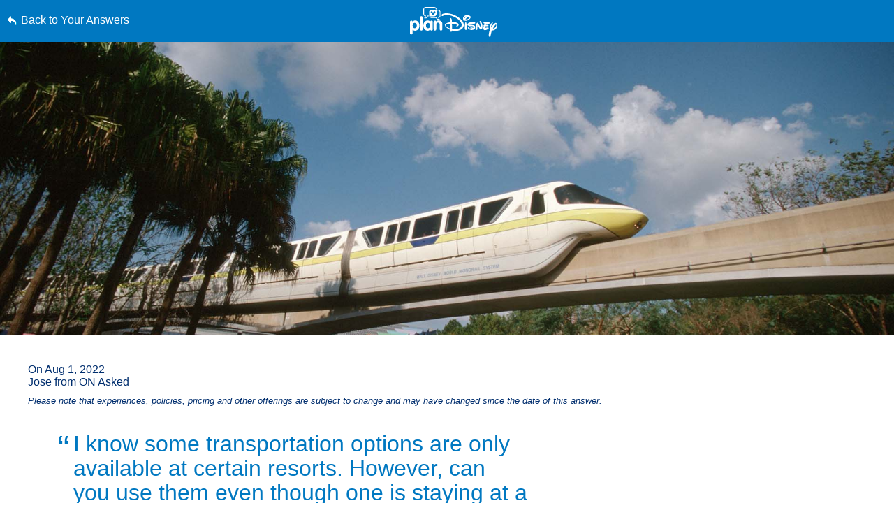

--- FILE ---
content_type: text/html; charset=utf-8
request_url: https://www.google.com/recaptcha/enterprise/anchor?ar=1&k=6LfbOnokAAAAAFl3-2lPl5KiSAxrwhYROJFl_QVT&co=aHR0cHM6Ly9jZG4ucmVnaXN0ZXJkaXNuZXkuZ28uY29tOjQ0Mw..&hl=en&v=N67nZn4AqZkNcbeMu4prBgzg&size=invisible&anchor-ms=20000&execute-ms=30000&cb=b1w9588ll8ml
body_size: 48581
content:
<!DOCTYPE HTML><html dir="ltr" lang="en"><head><meta http-equiv="Content-Type" content="text/html; charset=UTF-8">
<meta http-equiv="X-UA-Compatible" content="IE=edge">
<title>reCAPTCHA</title>
<style type="text/css">
/* cyrillic-ext */
@font-face {
  font-family: 'Roboto';
  font-style: normal;
  font-weight: 400;
  font-stretch: 100%;
  src: url(//fonts.gstatic.com/s/roboto/v48/KFO7CnqEu92Fr1ME7kSn66aGLdTylUAMa3GUBHMdazTgWw.woff2) format('woff2');
  unicode-range: U+0460-052F, U+1C80-1C8A, U+20B4, U+2DE0-2DFF, U+A640-A69F, U+FE2E-FE2F;
}
/* cyrillic */
@font-face {
  font-family: 'Roboto';
  font-style: normal;
  font-weight: 400;
  font-stretch: 100%;
  src: url(//fonts.gstatic.com/s/roboto/v48/KFO7CnqEu92Fr1ME7kSn66aGLdTylUAMa3iUBHMdazTgWw.woff2) format('woff2');
  unicode-range: U+0301, U+0400-045F, U+0490-0491, U+04B0-04B1, U+2116;
}
/* greek-ext */
@font-face {
  font-family: 'Roboto';
  font-style: normal;
  font-weight: 400;
  font-stretch: 100%;
  src: url(//fonts.gstatic.com/s/roboto/v48/KFO7CnqEu92Fr1ME7kSn66aGLdTylUAMa3CUBHMdazTgWw.woff2) format('woff2');
  unicode-range: U+1F00-1FFF;
}
/* greek */
@font-face {
  font-family: 'Roboto';
  font-style: normal;
  font-weight: 400;
  font-stretch: 100%;
  src: url(//fonts.gstatic.com/s/roboto/v48/KFO7CnqEu92Fr1ME7kSn66aGLdTylUAMa3-UBHMdazTgWw.woff2) format('woff2');
  unicode-range: U+0370-0377, U+037A-037F, U+0384-038A, U+038C, U+038E-03A1, U+03A3-03FF;
}
/* math */
@font-face {
  font-family: 'Roboto';
  font-style: normal;
  font-weight: 400;
  font-stretch: 100%;
  src: url(//fonts.gstatic.com/s/roboto/v48/KFO7CnqEu92Fr1ME7kSn66aGLdTylUAMawCUBHMdazTgWw.woff2) format('woff2');
  unicode-range: U+0302-0303, U+0305, U+0307-0308, U+0310, U+0312, U+0315, U+031A, U+0326-0327, U+032C, U+032F-0330, U+0332-0333, U+0338, U+033A, U+0346, U+034D, U+0391-03A1, U+03A3-03A9, U+03B1-03C9, U+03D1, U+03D5-03D6, U+03F0-03F1, U+03F4-03F5, U+2016-2017, U+2034-2038, U+203C, U+2040, U+2043, U+2047, U+2050, U+2057, U+205F, U+2070-2071, U+2074-208E, U+2090-209C, U+20D0-20DC, U+20E1, U+20E5-20EF, U+2100-2112, U+2114-2115, U+2117-2121, U+2123-214F, U+2190, U+2192, U+2194-21AE, U+21B0-21E5, U+21F1-21F2, U+21F4-2211, U+2213-2214, U+2216-22FF, U+2308-230B, U+2310, U+2319, U+231C-2321, U+2336-237A, U+237C, U+2395, U+239B-23B7, U+23D0, U+23DC-23E1, U+2474-2475, U+25AF, U+25B3, U+25B7, U+25BD, U+25C1, U+25CA, U+25CC, U+25FB, U+266D-266F, U+27C0-27FF, U+2900-2AFF, U+2B0E-2B11, U+2B30-2B4C, U+2BFE, U+3030, U+FF5B, U+FF5D, U+1D400-1D7FF, U+1EE00-1EEFF;
}
/* symbols */
@font-face {
  font-family: 'Roboto';
  font-style: normal;
  font-weight: 400;
  font-stretch: 100%;
  src: url(//fonts.gstatic.com/s/roboto/v48/KFO7CnqEu92Fr1ME7kSn66aGLdTylUAMaxKUBHMdazTgWw.woff2) format('woff2');
  unicode-range: U+0001-000C, U+000E-001F, U+007F-009F, U+20DD-20E0, U+20E2-20E4, U+2150-218F, U+2190, U+2192, U+2194-2199, U+21AF, U+21E6-21F0, U+21F3, U+2218-2219, U+2299, U+22C4-22C6, U+2300-243F, U+2440-244A, U+2460-24FF, U+25A0-27BF, U+2800-28FF, U+2921-2922, U+2981, U+29BF, U+29EB, U+2B00-2BFF, U+4DC0-4DFF, U+FFF9-FFFB, U+10140-1018E, U+10190-1019C, U+101A0, U+101D0-101FD, U+102E0-102FB, U+10E60-10E7E, U+1D2C0-1D2D3, U+1D2E0-1D37F, U+1F000-1F0FF, U+1F100-1F1AD, U+1F1E6-1F1FF, U+1F30D-1F30F, U+1F315, U+1F31C, U+1F31E, U+1F320-1F32C, U+1F336, U+1F378, U+1F37D, U+1F382, U+1F393-1F39F, U+1F3A7-1F3A8, U+1F3AC-1F3AF, U+1F3C2, U+1F3C4-1F3C6, U+1F3CA-1F3CE, U+1F3D4-1F3E0, U+1F3ED, U+1F3F1-1F3F3, U+1F3F5-1F3F7, U+1F408, U+1F415, U+1F41F, U+1F426, U+1F43F, U+1F441-1F442, U+1F444, U+1F446-1F449, U+1F44C-1F44E, U+1F453, U+1F46A, U+1F47D, U+1F4A3, U+1F4B0, U+1F4B3, U+1F4B9, U+1F4BB, U+1F4BF, U+1F4C8-1F4CB, U+1F4D6, U+1F4DA, U+1F4DF, U+1F4E3-1F4E6, U+1F4EA-1F4ED, U+1F4F7, U+1F4F9-1F4FB, U+1F4FD-1F4FE, U+1F503, U+1F507-1F50B, U+1F50D, U+1F512-1F513, U+1F53E-1F54A, U+1F54F-1F5FA, U+1F610, U+1F650-1F67F, U+1F687, U+1F68D, U+1F691, U+1F694, U+1F698, U+1F6AD, U+1F6B2, U+1F6B9-1F6BA, U+1F6BC, U+1F6C6-1F6CF, U+1F6D3-1F6D7, U+1F6E0-1F6EA, U+1F6F0-1F6F3, U+1F6F7-1F6FC, U+1F700-1F7FF, U+1F800-1F80B, U+1F810-1F847, U+1F850-1F859, U+1F860-1F887, U+1F890-1F8AD, U+1F8B0-1F8BB, U+1F8C0-1F8C1, U+1F900-1F90B, U+1F93B, U+1F946, U+1F984, U+1F996, U+1F9E9, U+1FA00-1FA6F, U+1FA70-1FA7C, U+1FA80-1FA89, U+1FA8F-1FAC6, U+1FACE-1FADC, U+1FADF-1FAE9, U+1FAF0-1FAF8, U+1FB00-1FBFF;
}
/* vietnamese */
@font-face {
  font-family: 'Roboto';
  font-style: normal;
  font-weight: 400;
  font-stretch: 100%;
  src: url(//fonts.gstatic.com/s/roboto/v48/KFO7CnqEu92Fr1ME7kSn66aGLdTylUAMa3OUBHMdazTgWw.woff2) format('woff2');
  unicode-range: U+0102-0103, U+0110-0111, U+0128-0129, U+0168-0169, U+01A0-01A1, U+01AF-01B0, U+0300-0301, U+0303-0304, U+0308-0309, U+0323, U+0329, U+1EA0-1EF9, U+20AB;
}
/* latin-ext */
@font-face {
  font-family: 'Roboto';
  font-style: normal;
  font-weight: 400;
  font-stretch: 100%;
  src: url(//fonts.gstatic.com/s/roboto/v48/KFO7CnqEu92Fr1ME7kSn66aGLdTylUAMa3KUBHMdazTgWw.woff2) format('woff2');
  unicode-range: U+0100-02BA, U+02BD-02C5, U+02C7-02CC, U+02CE-02D7, U+02DD-02FF, U+0304, U+0308, U+0329, U+1D00-1DBF, U+1E00-1E9F, U+1EF2-1EFF, U+2020, U+20A0-20AB, U+20AD-20C0, U+2113, U+2C60-2C7F, U+A720-A7FF;
}
/* latin */
@font-face {
  font-family: 'Roboto';
  font-style: normal;
  font-weight: 400;
  font-stretch: 100%;
  src: url(//fonts.gstatic.com/s/roboto/v48/KFO7CnqEu92Fr1ME7kSn66aGLdTylUAMa3yUBHMdazQ.woff2) format('woff2');
  unicode-range: U+0000-00FF, U+0131, U+0152-0153, U+02BB-02BC, U+02C6, U+02DA, U+02DC, U+0304, U+0308, U+0329, U+2000-206F, U+20AC, U+2122, U+2191, U+2193, U+2212, U+2215, U+FEFF, U+FFFD;
}
/* cyrillic-ext */
@font-face {
  font-family: 'Roboto';
  font-style: normal;
  font-weight: 500;
  font-stretch: 100%;
  src: url(//fonts.gstatic.com/s/roboto/v48/KFO7CnqEu92Fr1ME7kSn66aGLdTylUAMa3GUBHMdazTgWw.woff2) format('woff2');
  unicode-range: U+0460-052F, U+1C80-1C8A, U+20B4, U+2DE0-2DFF, U+A640-A69F, U+FE2E-FE2F;
}
/* cyrillic */
@font-face {
  font-family: 'Roboto';
  font-style: normal;
  font-weight: 500;
  font-stretch: 100%;
  src: url(//fonts.gstatic.com/s/roboto/v48/KFO7CnqEu92Fr1ME7kSn66aGLdTylUAMa3iUBHMdazTgWw.woff2) format('woff2');
  unicode-range: U+0301, U+0400-045F, U+0490-0491, U+04B0-04B1, U+2116;
}
/* greek-ext */
@font-face {
  font-family: 'Roboto';
  font-style: normal;
  font-weight: 500;
  font-stretch: 100%;
  src: url(//fonts.gstatic.com/s/roboto/v48/KFO7CnqEu92Fr1ME7kSn66aGLdTylUAMa3CUBHMdazTgWw.woff2) format('woff2');
  unicode-range: U+1F00-1FFF;
}
/* greek */
@font-face {
  font-family: 'Roboto';
  font-style: normal;
  font-weight: 500;
  font-stretch: 100%;
  src: url(//fonts.gstatic.com/s/roboto/v48/KFO7CnqEu92Fr1ME7kSn66aGLdTylUAMa3-UBHMdazTgWw.woff2) format('woff2');
  unicode-range: U+0370-0377, U+037A-037F, U+0384-038A, U+038C, U+038E-03A1, U+03A3-03FF;
}
/* math */
@font-face {
  font-family: 'Roboto';
  font-style: normal;
  font-weight: 500;
  font-stretch: 100%;
  src: url(//fonts.gstatic.com/s/roboto/v48/KFO7CnqEu92Fr1ME7kSn66aGLdTylUAMawCUBHMdazTgWw.woff2) format('woff2');
  unicode-range: U+0302-0303, U+0305, U+0307-0308, U+0310, U+0312, U+0315, U+031A, U+0326-0327, U+032C, U+032F-0330, U+0332-0333, U+0338, U+033A, U+0346, U+034D, U+0391-03A1, U+03A3-03A9, U+03B1-03C9, U+03D1, U+03D5-03D6, U+03F0-03F1, U+03F4-03F5, U+2016-2017, U+2034-2038, U+203C, U+2040, U+2043, U+2047, U+2050, U+2057, U+205F, U+2070-2071, U+2074-208E, U+2090-209C, U+20D0-20DC, U+20E1, U+20E5-20EF, U+2100-2112, U+2114-2115, U+2117-2121, U+2123-214F, U+2190, U+2192, U+2194-21AE, U+21B0-21E5, U+21F1-21F2, U+21F4-2211, U+2213-2214, U+2216-22FF, U+2308-230B, U+2310, U+2319, U+231C-2321, U+2336-237A, U+237C, U+2395, U+239B-23B7, U+23D0, U+23DC-23E1, U+2474-2475, U+25AF, U+25B3, U+25B7, U+25BD, U+25C1, U+25CA, U+25CC, U+25FB, U+266D-266F, U+27C0-27FF, U+2900-2AFF, U+2B0E-2B11, U+2B30-2B4C, U+2BFE, U+3030, U+FF5B, U+FF5D, U+1D400-1D7FF, U+1EE00-1EEFF;
}
/* symbols */
@font-face {
  font-family: 'Roboto';
  font-style: normal;
  font-weight: 500;
  font-stretch: 100%;
  src: url(//fonts.gstatic.com/s/roboto/v48/KFO7CnqEu92Fr1ME7kSn66aGLdTylUAMaxKUBHMdazTgWw.woff2) format('woff2');
  unicode-range: U+0001-000C, U+000E-001F, U+007F-009F, U+20DD-20E0, U+20E2-20E4, U+2150-218F, U+2190, U+2192, U+2194-2199, U+21AF, U+21E6-21F0, U+21F3, U+2218-2219, U+2299, U+22C4-22C6, U+2300-243F, U+2440-244A, U+2460-24FF, U+25A0-27BF, U+2800-28FF, U+2921-2922, U+2981, U+29BF, U+29EB, U+2B00-2BFF, U+4DC0-4DFF, U+FFF9-FFFB, U+10140-1018E, U+10190-1019C, U+101A0, U+101D0-101FD, U+102E0-102FB, U+10E60-10E7E, U+1D2C0-1D2D3, U+1D2E0-1D37F, U+1F000-1F0FF, U+1F100-1F1AD, U+1F1E6-1F1FF, U+1F30D-1F30F, U+1F315, U+1F31C, U+1F31E, U+1F320-1F32C, U+1F336, U+1F378, U+1F37D, U+1F382, U+1F393-1F39F, U+1F3A7-1F3A8, U+1F3AC-1F3AF, U+1F3C2, U+1F3C4-1F3C6, U+1F3CA-1F3CE, U+1F3D4-1F3E0, U+1F3ED, U+1F3F1-1F3F3, U+1F3F5-1F3F7, U+1F408, U+1F415, U+1F41F, U+1F426, U+1F43F, U+1F441-1F442, U+1F444, U+1F446-1F449, U+1F44C-1F44E, U+1F453, U+1F46A, U+1F47D, U+1F4A3, U+1F4B0, U+1F4B3, U+1F4B9, U+1F4BB, U+1F4BF, U+1F4C8-1F4CB, U+1F4D6, U+1F4DA, U+1F4DF, U+1F4E3-1F4E6, U+1F4EA-1F4ED, U+1F4F7, U+1F4F9-1F4FB, U+1F4FD-1F4FE, U+1F503, U+1F507-1F50B, U+1F50D, U+1F512-1F513, U+1F53E-1F54A, U+1F54F-1F5FA, U+1F610, U+1F650-1F67F, U+1F687, U+1F68D, U+1F691, U+1F694, U+1F698, U+1F6AD, U+1F6B2, U+1F6B9-1F6BA, U+1F6BC, U+1F6C6-1F6CF, U+1F6D3-1F6D7, U+1F6E0-1F6EA, U+1F6F0-1F6F3, U+1F6F7-1F6FC, U+1F700-1F7FF, U+1F800-1F80B, U+1F810-1F847, U+1F850-1F859, U+1F860-1F887, U+1F890-1F8AD, U+1F8B0-1F8BB, U+1F8C0-1F8C1, U+1F900-1F90B, U+1F93B, U+1F946, U+1F984, U+1F996, U+1F9E9, U+1FA00-1FA6F, U+1FA70-1FA7C, U+1FA80-1FA89, U+1FA8F-1FAC6, U+1FACE-1FADC, U+1FADF-1FAE9, U+1FAF0-1FAF8, U+1FB00-1FBFF;
}
/* vietnamese */
@font-face {
  font-family: 'Roboto';
  font-style: normal;
  font-weight: 500;
  font-stretch: 100%;
  src: url(//fonts.gstatic.com/s/roboto/v48/KFO7CnqEu92Fr1ME7kSn66aGLdTylUAMa3OUBHMdazTgWw.woff2) format('woff2');
  unicode-range: U+0102-0103, U+0110-0111, U+0128-0129, U+0168-0169, U+01A0-01A1, U+01AF-01B0, U+0300-0301, U+0303-0304, U+0308-0309, U+0323, U+0329, U+1EA0-1EF9, U+20AB;
}
/* latin-ext */
@font-face {
  font-family: 'Roboto';
  font-style: normal;
  font-weight: 500;
  font-stretch: 100%;
  src: url(//fonts.gstatic.com/s/roboto/v48/KFO7CnqEu92Fr1ME7kSn66aGLdTylUAMa3KUBHMdazTgWw.woff2) format('woff2');
  unicode-range: U+0100-02BA, U+02BD-02C5, U+02C7-02CC, U+02CE-02D7, U+02DD-02FF, U+0304, U+0308, U+0329, U+1D00-1DBF, U+1E00-1E9F, U+1EF2-1EFF, U+2020, U+20A0-20AB, U+20AD-20C0, U+2113, U+2C60-2C7F, U+A720-A7FF;
}
/* latin */
@font-face {
  font-family: 'Roboto';
  font-style: normal;
  font-weight: 500;
  font-stretch: 100%;
  src: url(//fonts.gstatic.com/s/roboto/v48/KFO7CnqEu92Fr1ME7kSn66aGLdTylUAMa3yUBHMdazQ.woff2) format('woff2');
  unicode-range: U+0000-00FF, U+0131, U+0152-0153, U+02BB-02BC, U+02C6, U+02DA, U+02DC, U+0304, U+0308, U+0329, U+2000-206F, U+20AC, U+2122, U+2191, U+2193, U+2212, U+2215, U+FEFF, U+FFFD;
}
/* cyrillic-ext */
@font-face {
  font-family: 'Roboto';
  font-style: normal;
  font-weight: 900;
  font-stretch: 100%;
  src: url(//fonts.gstatic.com/s/roboto/v48/KFO7CnqEu92Fr1ME7kSn66aGLdTylUAMa3GUBHMdazTgWw.woff2) format('woff2');
  unicode-range: U+0460-052F, U+1C80-1C8A, U+20B4, U+2DE0-2DFF, U+A640-A69F, U+FE2E-FE2F;
}
/* cyrillic */
@font-face {
  font-family: 'Roboto';
  font-style: normal;
  font-weight: 900;
  font-stretch: 100%;
  src: url(//fonts.gstatic.com/s/roboto/v48/KFO7CnqEu92Fr1ME7kSn66aGLdTylUAMa3iUBHMdazTgWw.woff2) format('woff2');
  unicode-range: U+0301, U+0400-045F, U+0490-0491, U+04B0-04B1, U+2116;
}
/* greek-ext */
@font-face {
  font-family: 'Roboto';
  font-style: normal;
  font-weight: 900;
  font-stretch: 100%;
  src: url(//fonts.gstatic.com/s/roboto/v48/KFO7CnqEu92Fr1ME7kSn66aGLdTylUAMa3CUBHMdazTgWw.woff2) format('woff2');
  unicode-range: U+1F00-1FFF;
}
/* greek */
@font-face {
  font-family: 'Roboto';
  font-style: normal;
  font-weight: 900;
  font-stretch: 100%;
  src: url(//fonts.gstatic.com/s/roboto/v48/KFO7CnqEu92Fr1ME7kSn66aGLdTylUAMa3-UBHMdazTgWw.woff2) format('woff2');
  unicode-range: U+0370-0377, U+037A-037F, U+0384-038A, U+038C, U+038E-03A1, U+03A3-03FF;
}
/* math */
@font-face {
  font-family: 'Roboto';
  font-style: normal;
  font-weight: 900;
  font-stretch: 100%;
  src: url(//fonts.gstatic.com/s/roboto/v48/KFO7CnqEu92Fr1ME7kSn66aGLdTylUAMawCUBHMdazTgWw.woff2) format('woff2');
  unicode-range: U+0302-0303, U+0305, U+0307-0308, U+0310, U+0312, U+0315, U+031A, U+0326-0327, U+032C, U+032F-0330, U+0332-0333, U+0338, U+033A, U+0346, U+034D, U+0391-03A1, U+03A3-03A9, U+03B1-03C9, U+03D1, U+03D5-03D6, U+03F0-03F1, U+03F4-03F5, U+2016-2017, U+2034-2038, U+203C, U+2040, U+2043, U+2047, U+2050, U+2057, U+205F, U+2070-2071, U+2074-208E, U+2090-209C, U+20D0-20DC, U+20E1, U+20E5-20EF, U+2100-2112, U+2114-2115, U+2117-2121, U+2123-214F, U+2190, U+2192, U+2194-21AE, U+21B0-21E5, U+21F1-21F2, U+21F4-2211, U+2213-2214, U+2216-22FF, U+2308-230B, U+2310, U+2319, U+231C-2321, U+2336-237A, U+237C, U+2395, U+239B-23B7, U+23D0, U+23DC-23E1, U+2474-2475, U+25AF, U+25B3, U+25B7, U+25BD, U+25C1, U+25CA, U+25CC, U+25FB, U+266D-266F, U+27C0-27FF, U+2900-2AFF, U+2B0E-2B11, U+2B30-2B4C, U+2BFE, U+3030, U+FF5B, U+FF5D, U+1D400-1D7FF, U+1EE00-1EEFF;
}
/* symbols */
@font-face {
  font-family: 'Roboto';
  font-style: normal;
  font-weight: 900;
  font-stretch: 100%;
  src: url(//fonts.gstatic.com/s/roboto/v48/KFO7CnqEu92Fr1ME7kSn66aGLdTylUAMaxKUBHMdazTgWw.woff2) format('woff2');
  unicode-range: U+0001-000C, U+000E-001F, U+007F-009F, U+20DD-20E0, U+20E2-20E4, U+2150-218F, U+2190, U+2192, U+2194-2199, U+21AF, U+21E6-21F0, U+21F3, U+2218-2219, U+2299, U+22C4-22C6, U+2300-243F, U+2440-244A, U+2460-24FF, U+25A0-27BF, U+2800-28FF, U+2921-2922, U+2981, U+29BF, U+29EB, U+2B00-2BFF, U+4DC0-4DFF, U+FFF9-FFFB, U+10140-1018E, U+10190-1019C, U+101A0, U+101D0-101FD, U+102E0-102FB, U+10E60-10E7E, U+1D2C0-1D2D3, U+1D2E0-1D37F, U+1F000-1F0FF, U+1F100-1F1AD, U+1F1E6-1F1FF, U+1F30D-1F30F, U+1F315, U+1F31C, U+1F31E, U+1F320-1F32C, U+1F336, U+1F378, U+1F37D, U+1F382, U+1F393-1F39F, U+1F3A7-1F3A8, U+1F3AC-1F3AF, U+1F3C2, U+1F3C4-1F3C6, U+1F3CA-1F3CE, U+1F3D4-1F3E0, U+1F3ED, U+1F3F1-1F3F3, U+1F3F5-1F3F7, U+1F408, U+1F415, U+1F41F, U+1F426, U+1F43F, U+1F441-1F442, U+1F444, U+1F446-1F449, U+1F44C-1F44E, U+1F453, U+1F46A, U+1F47D, U+1F4A3, U+1F4B0, U+1F4B3, U+1F4B9, U+1F4BB, U+1F4BF, U+1F4C8-1F4CB, U+1F4D6, U+1F4DA, U+1F4DF, U+1F4E3-1F4E6, U+1F4EA-1F4ED, U+1F4F7, U+1F4F9-1F4FB, U+1F4FD-1F4FE, U+1F503, U+1F507-1F50B, U+1F50D, U+1F512-1F513, U+1F53E-1F54A, U+1F54F-1F5FA, U+1F610, U+1F650-1F67F, U+1F687, U+1F68D, U+1F691, U+1F694, U+1F698, U+1F6AD, U+1F6B2, U+1F6B9-1F6BA, U+1F6BC, U+1F6C6-1F6CF, U+1F6D3-1F6D7, U+1F6E0-1F6EA, U+1F6F0-1F6F3, U+1F6F7-1F6FC, U+1F700-1F7FF, U+1F800-1F80B, U+1F810-1F847, U+1F850-1F859, U+1F860-1F887, U+1F890-1F8AD, U+1F8B0-1F8BB, U+1F8C0-1F8C1, U+1F900-1F90B, U+1F93B, U+1F946, U+1F984, U+1F996, U+1F9E9, U+1FA00-1FA6F, U+1FA70-1FA7C, U+1FA80-1FA89, U+1FA8F-1FAC6, U+1FACE-1FADC, U+1FADF-1FAE9, U+1FAF0-1FAF8, U+1FB00-1FBFF;
}
/* vietnamese */
@font-face {
  font-family: 'Roboto';
  font-style: normal;
  font-weight: 900;
  font-stretch: 100%;
  src: url(//fonts.gstatic.com/s/roboto/v48/KFO7CnqEu92Fr1ME7kSn66aGLdTylUAMa3OUBHMdazTgWw.woff2) format('woff2');
  unicode-range: U+0102-0103, U+0110-0111, U+0128-0129, U+0168-0169, U+01A0-01A1, U+01AF-01B0, U+0300-0301, U+0303-0304, U+0308-0309, U+0323, U+0329, U+1EA0-1EF9, U+20AB;
}
/* latin-ext */
@font-face {
  font-family: 'Roboto';
  font-style: normal;
  font-weight: 900;
  font-stretch: 100%;
  src: url(//fonts.gstatic.com/s/roboto/v48/KFO7CnqEu92Fr1ME7kSn66aGLdTylUAMa3KUBHMdazTgWw.woff2) format('woff2');
  unicode-range: U+0100-02BA, U+02BD-02C5, U+02C7-02CC, U+02CE-02D7, U+02DD-02FF, U+0304, U+0308, U+0329, U+1D00-1DBF, U+1E00-1E9F, U+1EF2-1EFF, U+2020, U+20A0-20AB, U+20AD-20C0, U+2113, U+2C60-2C7F, U+A720-A7FF;
}
/* latin */
@font-face {
  font-family: 'Roboto';
  font-style: normal;
  font-weight: 900;
  font-stretch: 100%;
  src: url(//fonts.gstatic.com/s/roboto/v48/KFO7CnqEu92Fr1ME7kSn66aGLdTylUAMa3yUBHMdazQ.woff2) format('woff2');
  unicode-range: U+0000-00FF, U+0131, U+0152-0153, U+02BB-02BC, U+02C6, U+02DA, U+02DC, U+0304, U+0308, U+0329, U+2000-206F, U+20AC, U+2122, U+2191, U+2193, U+2212, U+2215, U+FEFF, U+FFFD;
}

</style>
<link rel="stylesheet" type="text/css" href="https://www.gstatic.com/recaptcha/releases/N67nZn4AqZkNcbeMu4prBgzg/styles__ltr.css">
<script nonce="Wv80G-jg09wO8BaaDNUA9A" type="text/javascript">window['__recaptcha_api'] = 'https://www.google.com/recaptcha/enterprise/';</script>
<script type="text/javascript" src="https://www.gstatic.com/recaptcha/releases/N67nZn4AqZkNcbeMu4prBgzg/recaptcha__en.js" nonce="Wv80G-jg09wO8BaaDNUA9A">
      
    </script></head>
<body><div id="rc-anchor-alert" class="rc-anchor-alert"></div>
<input type="hidden" id="recaptcha-token" value="[base64]">
<script type="text/javascript" nonce="Wv80G-jg09wO8BaaDNUA9A">
      recaptcha.anchor.Main.init("[\x22ainput\x22,[\x22bgdata\x22,\x22\x22,\[base64]/[base64]/[base64]/ZyhXLGgpOnEoW04sMjEsbF0sVywwKSxoKSxmYWxzZSxmYWxzZSl9Y2F0Y2goayl7RygzNTgsVyk/[base64]/[base64]/[base64]/[base64]/[base64]/[base64]/[base64]/bmV3IEJbT10oRFswXSk6dz09Mj9uZXcgQltPXShEWzBdLERbMV0pOnc9PTM/bmV3IEJbT10oRFswXSxEWzFdLERbMl0pOnc9PTQ/[base64]/[base64]/[base64]/[base64]/[base64]\\u003d\x22,\[base64]\x22,\x22D8OWwo3DjMOfwrTCmnbDrMK3ejZGwo/DqGVEBsOqwopmwrHCo8O8w5pyw5dhwr/Cv1RDVx/[base64]/DvsKXw5/DlcK1w4lPwpHCtcOFa8OsKsO+w69mwrM5wrI2EGXDi8Ogd8Ogw64Ww71iwqE9NSVPw4Baw6NGCcONCnlQwqjDu8OUw5jDocK1ZwLDviXDphvDg1PCgcKLJsOQEQ/[base64]/w7Yewq8uRMK1w73CinnDs8OqZ8OqwqPCuAd6DSPDk8OmwozCnXHDm2ECw4lFCn/CnsOPwpwWX8O+EsKDHld3w6fDhlQvw4hAckjDk8OcDmBawqtZw6LCucOHw4YwworCssOKbsKyw5gGTBZsGR5+cMOTHsOTwpoQwrYuw6lARsOhfCZSMCUWw5HDjijDvMOGIhEIcWcLw5PCmENfaXlfMmzDnXzCliMgQEcCwpnDlU3CrQJRZWwGVkAiOMKZw4s/dyfCr8KgwqUpwp4GYsOBGcKjKQxXDMOBwrhCwp1vw7TCvcOdTcOKCHLDkcO3NcKxwoXCvSRZw5LDi1LCqQnClcOww6vDmsONwp83w58zFQETwp8/[base64]/CmcK4w6k/AsKZw7zDt8KOLsO9wqzDicO1wp3Cqw/CnmJhV0zDicKKLE5iwrjCvcKqw69xw5DDosO4wpzCl2Rlel49wqYXwrPChTIIw69hw40Tw7TDq8OfdMK9X8O0wrnCpcKewq/CjVpmw6nCuMO5aSkqDMKveRfDujHCrgjCocK6WsK1w5bDmMKtZWPCksKRw4E9DcK+w6XDqXHCqcKEO0bDpXbDgyfDvDPDj8Oww514w5PCjxnCs2Idwpovw7tnG8KfPMO8w55awp5cwonCiV3Dn2c/w7TDuQvDjUnDox40wqjDh8KOw4pvBCjDlyjCjsO4woUFw5vDt8K5wp/CmnfCoMOtwonDrsOZw4QgPijCnSDDjSg+PHrCs2oUw5sjw7PCqHzCi0rCksKxwo7CpwMqwpLCpsKNwq4+ScO3wrMTN17Cjhp/YMKTw74rw4bCrMO8woTDlcOpPBvCn8K8wqDDtzjDp8KkG8Kow4bCksKgwoLCpwkTHsK/[base64]/dcONwoDDmjXCsMOSMsODDljDqlt/KcOEwrglw73Dg8O0KFpECSluwpJDwpkiOcKyw4cwwqvDhG1Iwq/CqH1cwonCuCtSYcOzw5jDvsKJw5nDlgt/J2bCq8OoXhBXVMKEDw/CvU7ClMOjXnvCqwM/KXbDqBLCrMO3wobDm8OdDmDCuDY3wqXDnx00wofCksKBwpRHwozDsAtWcSnDgsOTw4FOOsOEwofDq1DDisO8UjrCvmNXwo/ClMOnwqsfwpAyIcK/IEVpfMKnwoklZsOPYsOtwoTCisONw4nDkDpkHMKJVsKQUD3CoU5ywqsiwqA+asOUwpfCgwLChUJ6Z8K8Y8Kbwo4tNXkZLwckf8KLwqnCtgvDrMKswo3CviYtNw0aYy5Rw5Ahw6XDiVhZwoTDgxbCgHbDi8OsLMOBOcOSwotWZQ/[base64]/[base64]/DozTCiUzCjATChz7DvHY4wpvDjizDtcOSPQUxJsOLwphYwqc8w4HDikQCw7VkN8Kmfy/Ds8KyP8OrWE/Cgh3DhlIuNzQpAsOmOMOmw7ocwpFBMcK4woDClFFcIEbDnMOhwq1UI8OREWXDtMOOwrrCtsKkw6xfwrdNGHFpCEnCizvCvGHDhnDCiMKte8OuV8O/OErDosOIXD7DnGh2c1zDpMKfasO4woFSOngJc8OnYMKZwqtlVMK+w7PDtBc3ER3Do0Jmw6wMw7LClmzDr3Bvwq5MwpTDilXCs8KiF8KpwoPCiW5kwq7DqV18YsO+egRkw5tuw7Yww5lRwr9hU8O/BcO6CcOtPMOfbcOuw7vDvBDCjQnDlMOawp7Dt8KyLFTDhgpZwpHCgcOVwrXCq8KgEzhwwodbwrXDqjMjAMKdw6vCqAwPwpJ/wrAtSMOKwqDDjGUYURZ3MMKGfsOtwqQnQcO9WXPCkcKvAMOSDcOnwp0LUcO+QcOww59zb0HChgXChg45w5FJcW/[base64]/w5JHYXTDlsKbUMK4WcOXYsK4RsObPm3CvClhw7cKXFTCvcOFCiA6bsOoBDrCisOrNsO8wrXDosO4TTPDk8O8JRnCm8O8w53CpMOAw7URTcOGw7VreA3DnTHDtUbCuMONTcKzJMOfT2Fxwp7DvgtdwozCgC5+RMOow6M8CFoLwp3DjsOKOcK3DztQc2/[base64]/Cr8KBwqkgwrZST8KawoHDvsOewr3DiMOIbmHCpEFeF3bCn0pIagIQeMOXw4k2eMOqa8ObVcOow6cqUsKHwoIJLMK8U8Kie0QMw67CqMKpRMKqVCM9cMOta8Obw5/CuCUqdxJEw6N1wqXCrcOhw6UJAsKdGsOzwqgdw4LCj8KWwrdlcMKHZsOhXEHCqsKvw5oiw5xFLl5jaMKSwqAaw7h2wqpWecOywrV3w6IYKsKzfsK0w4Qgwp3CgE3CocKtw7fDu8OqFzQ/TsOzamvCrMK0wr92wrLCi8OwSMKwwoDCt8OGwoYnWMKvw4siXTbDlAYbYMKTw4TDrcOnw79nWFnDiCLDj8OlfVXDhBZWXsKOGkvDqsO2fMOWF8OUwoJgN8OgwoHCtcOewpnDpxVPNAHDvAYXw4Buw5oCW8Khwr3CrcKKw7c/w5HDpCQAw4TDn8KYwrTDrTIBwqF3wqJ5QcKOw6LCuR/CqVzCvMO8QsOQw6zDlcKnFMOZwobCh8Omwr0ew6VpdlDDqsOHMgtswpPCs8KZwq/DksKAwr9xwpTDmcOpwpwIw5TCuMO2w6bCvsOsaCQzSTLDtsKvHcKKfBPDqAItPVjCsSd7w57Csw/[base64]/CmsKfLsKqwpvDkMKjU0cLTATDplF6FMKQwokRcXc1QUHDjHvDlMKVwrgOMcKbw5I4ecO8w4TDr8K/[base64]/HsKuwoTCssOkb2ZRw4htw5cBwpzChV/CksKdTMOOw6TDijwgwqxtwphQwp1Dw6HDo1zDpW3CtHRNw5LDvcOKwonDt1/Cq8Okw7PDpF/Cjz7CjCTDjcOOeEnDmhfDlcOuwpXCucKxMMKzTcKQDsOcQ8Opw4rCh8O1wq7ClF0DPQAYakRKdsKjJMOsw6nDocOXwqFEwqHDnWk2N8K+TCwNC8OzUW5qw4QvwokLPMKNZsOXUsKdUsOvH8KnwoBSdCzDqsKqw7F8eMKRwrIzw4jClH/Cu8KKw4/CksKtw5jDs8Ohw6IQwodWeMO4wpJNcBXDnsOAJsOUwpoIwr/Cj2rCgMKwwpbDvgnCh8KzRS8Sw4fDrBEueGBfOAkOXCJpw6PDplxpJcOrQcK/JTMCaMKww5rCnGtVdnbCrT5EWVggC2TDuV3DlgjCux/CusK5WsONd8KsHcKJFsOea1IyHRV/eMKSMl5Nw6/Cm8OVVMOYwr58w7cRw6fDqsOTw5oowpzDqEnCpsOQFMOkwoFXOVE7GQTDpSwcBErChVzCunhewrMTw4bCtwM/VMKgPMOYc8KXw4PDgAVSOUXDksOTwro3w7Z5wrLCg8KAwoB7VE0NP8K/[base64]/[base64]/MMK7BDfClcOUwql8w4Ybw5Maw6rDuMOce8KOwoPCnMK/wq5jXGXDlcKww6TCgMK6IQNOw4PDhMK5Kn/Co8OGwobDpMOvw5zCq8Oxw5s3w4TCjMK/YMOqYsOaCQPDkWDCj8KVQRfCtcOjwqHDgsKwHWInFUddw5dHwocWw79RwooIL0XCsTPDtR/CtUALf8OOE2ITwo0qwrXDvxnChcOYwo5uaMKpbzPCgDzCgMOACFrCpX3DqABpHcOCBXQJWRbDtMKBw5gywoMvT8Oow7PDiGDDiMO4w50qwrvCkGTDo1MXfw/ChRUFD8KrLcKGNMKXS8OqJMOFFEXDpcK6EcOpw4fDtMKSFsKqw6dALV/Cm0nDrwjCk8KZw7V2Cm3CtyrCpHpMwopBwqwNwrR9REMNwoc7ZMKIw6dzwrovLF/CtMKfw6jDncO8w78FaSLDiCEKMMOGf8Oaw5cgwp/[base64]/CjxTCsDfDm8O1w6bCpcOHesKEcsO1w54dGsOMBsK+w4MycGDDq3/[base64]/w6dnw6/DtMKSw7B/IWHCk8Kmw4BfXsOES3fDq8OaBwbCrwU4ecOpOj7DuQlKPsO0CMK7asKsRnUvXxVEw7zDkF8ZwpQTL8K6w6/[base64]/ChcKWMyk+CcOGwo3DggbClDYhF8OXMXTCq8K1JSdNTcKEw57DvMKAbGprwr7ChkTDscKQw4bClsOyw4xiwq7CvBp5w7wMwowzw5oHbHXCn8Kxw7ltwp09HBwEw7gqH8Oxw43Dqy1ZP8OAd8KQKcK2w7vDn8OBB8K/CcO3w4nCvSjDk17CtRrCvcK7wqXCmcKWPV/[base64]/DkXbDsAx8F0XDqcOzR2vDjHcYw7PDmRfCr8OmesKTGz9/w7rDvE3Cp3ZBwp/Ci8OKMcOAEsOswpnDgsOWdlRmG03Cr8KtN2XDrMObOcKOVMKIZyPCpRpVwrzDmT/CsXHDkBpFwozDo8KawqDDhmNwbsOzw6o9D0YBwogMw6V3GMKsw7V0wotMIiwiwqpJOcKYw6bDkMKAw4oSeMKJw73Cl8KOwpkFPybCssKpZcKaai3Dox8cwoHDmRTCkStkwr3CpcKZMMKPKD/CpcKSwowQBsOaw7fDhwA7wrY8H8OhUMO3w5TDhMOBOsKiwrNeIsOpEcOrMFBZwqbDpDvDrDfDlhfCvH7Cugp+fkwick1TworDksOLwr9XRMK/McKLw4nCgmnCr8Kaw7AYF8KFI2Jhwp15wpgnNcOzFyI/w7UkLcKyTcO/WT/CgXhQWsOtaUzCrDJJAcKvRMO3wroWEcOzTsO9NcOkw7o9ST4PayHDt0nCozLCvVd4F0fDv8KIw6rDu8OUP0jCsi7Cq8KDw7nCsSLChsKKw7B8dV/CqVZzMGXClMKXUkZpw6bCtsKKSkpIbcO0Uz7DvcKHH37DrMK0wq9IAlgEFsOUI8OOCRdTbEHDjmLDgRQyw4XDpsK3woF+UTjCqV52PsK3w6rDrDrDpX7DmcKeSsKMwpwnMsKRPXxpw6pEOsOlMkRGwqjDvnBtfWhewq3DgU04w54kw60EYV8zVMKtw5l/w59wfcKFw4VbHMOPDMKxGD7DssOQSQBUw7vCocO+fg0qbzbDu8ODwq9+Fxgjw5E4woTDq8KNVsO4w44bw4XClFnDpMKPwrLDncO4VsOtD8Onw57DqsKkVMO/[base64]/CvGLCh2wpXVvCr8O0w4zCj2MefzwLBcKjw6N0wphDw6TCtEseDzrCphnDm8KrXgnDgsOtwp0Kw74TwqocwodecMKrb2B/fcOmwrbCnUYfw63DgMO3wqAqUcKsJsOuw6JWw77CiAfChMOxw4XCicOWw4xwwpvDmsOiZxFOwozCmsKVw5lvScKWf3oGw5QWMTfDhsOhwpMAUMOeLHlaw7nCuHVPf3ZhJ8OTwrjCswVBw6U2esKVIcK/wr3Dh03CqgDCisOvEMOJVzPCn8KWwoXCvXIHwoFQw401JsK3wocQBA7DvWYTVxluCsOfwojCoCZzDFkRwrbDtMKzXcOIw5/[base64]/CqUhkFS99woA+NDAvwqHDkXvCrMOmUMOaLsOVLsO+woHCo8KxfMO6wqfCpcOxZcOvw6vDhsKzIyHDlw7DomDDqy12b1QUwqPDhRbCkMOVw4vCisOtwqxBNMKowrRmGTFRwqt8woRQwqfDqVETwojCsBwPHMKlwo/CrcKBMEHCoMOjM8OmJcO+LlMKMV3CoMKoCsKywowMwrjCjCE/wowLw7/CpcKEc09ARTEkwoHCrg7Cl17DrQjChsOKQMKIw5bDhHHDm8K4SE/DkRYsw5g/[base64]/UCzCqHofwrMfwrpRQsKgw43Dp8KLw6UWw5I/fBcaSWTCssK1LUDDmsOZW8K6eWrCj8OVw67DksOVccOtwqAfUyZIwrfDnsOudH/[base64]/w7xLw5McwrU/[base64]/IsOFwpDCimPCgcKbR8O7ccKNw4bDsHnCtxkdwqvCm8OMw5IHwoxEw4zCgcOqRDvDhE5zH3PCvjvCjCzChDUMDkzCr8KPBxN9wqrCokLDpsOZKMKxD3BDfsOAZ8K5w5XCvS/CpsKfF8OSw77CpsKJw5V7JEPCjsKIw5JRw7/Dq8OyPcKiQ8K/[base64]/[base64]/w6XDsiDDgMKwwqFPwpEySGfDpzM5XyXDncOCScO/AcKXwrLDqzs7d8OzwrYqw6fCu2kIcsOiwpI/wo3DhMKPw5BdwocoNgxSwpoVDlHCqsKLwrxOwrTDniR7wrw3RXhTAQzDvUsnwoDCpsKyM8Kme8O/XiHCjMKDw4XDlsO6w6puwo5oLwLCnWfDlhtUw5bDnWUXdE/Dt3hwcxIPw5XDu8Kdw4Rbw6nCo8OHJMOfFsK+D8KUGWlLw4DDtTzCgzfDmFTCsgTChcKWO8OAclU6U2Fva8O/w4lgw5J9Q8KMwoXDjUF4LwAOw7nCtR0yezDCpSE7wqrCszgFEsOkX8KzwobCmEN3woAUw63Dh8Kpwp/CuyFKwokOw548wqvDkwBCw486Bjklwq0yCcKUw5vDq0cbw5UXDsOmwqLDnMOFwrbCvVdcT0kJFyLCksK8fQrDtx5lIcORK8Ofw5cTw5/DlcOENUt9GsK2fMOTdcOPw6I+worDl8K4E8KMKcOHw7diBDpsw74lwrlzWAQHGU3CisKcdlPDjMOlwrvCizrDgMKTwqPCrR86VTwNwpbDg8OBMDo9w51ubwAYWkXDiFMZwqXClMOYJnQBHGU0w5rCgCPDmy/[base64]/[base64]/JMKbw54KJ8K1M8KiwrgTwqgOX8Kjw58Swq7CpFwwfWwGwpnCmW3DpsKmHVjCoMOqwpkSwpLDrSPDnxwHw6AiKMK1wooDwr04Bm/CscKzw5E4wqPDvgnDmG9UOnLDpsKiDycrw4MKwoF3KxTDrwnDqMK5w786w5HDr1wlw7cGwpleJFfCucKAwrYqwqw6wqpaw7thw5N6wrU0YC8Gwo/CgS3Dj8KZwr7Dgk87AcKCw5bDncKME0cMNG3CkcOAOTXDj8KvTMORwq3CoAZcLsKTwoMNI8OOw5hZfMKtCMKUU3VqwrTDpcOkw6/CpVIpwrh1wr/ClzfDnMK2YVdFw5ZTw4VmEjfDncOLXFfChRkjwrJ8w7I3YcO0bC8zw6zChcO2MMKpw6lkw5prXx0ZWhrDlVknFMODOBDDlMOzOsKEXFkJacOgN8OKw6HDqB/DgMKuwpoQw4YULkB3w5XCghI2b8O1wrsYwrbCr8KRUntuwpnCqTlowozDvT5aLnbDs1/[base64]/DGnDjkfChDPDuFDCj8KjMUjDsGkGVMOCw5tKEcOpVcKgw4w+w53DmALDqRk6w7LChsObw4kPS8KJOig0eMOQBH7CojnChMOyTCUKZsKYGwoqw7MQeVHDtww1b2HDosO/[base64]/NsOkw4PDj3huwq94wo/DkVzCpwXCmzgbZXfCvcO1wpXCrsKzSk/ChsKzYSIyAVIcw5XDj8KCZ8KpORDDqMO1FyNHWygtw7sVNcKgwrXCncKMwqdjAsOnFFRLwp/[base64]/w5jDisKGw69ZBVRJwpHCosKgw71EJMKBw4LCtcKANcKHw5HCu8Kkwo/CuEw8EsKGwoNTw556I8K5wqXChsKJFw7Cn8OSTgnChsKpDh7CrsKmw6/CilvDuhHCpsO1w55Mw4/DhsKpGUHDnmzCuiLDoMOvwoXDuUjDtEsqw48/BMOQX8O5w6zDnWfCvjvDuBLDkjdfBURJwp1EwpzChkNuHcOLP8OiwpZFUzYkwog3TnzDvR/Ds8O4w7TDr8Ksw7cCwqlJwolheMKWw7Uaw7XDjcOew5o/w6nDpsKBA8OWLMOTW8K7aS8tw6oxw4NVBcOYwq0mVCjDgsKbGsONf0zDmMK/wpnDjDrDrsKww6Qyw4kfwrITw7DChQcDJ8KPUU9TOsKew4EpFBwOw4DCnj/[base64]/VMKfCHl+BBltBRBRwqA8bcOHw6sywoXCr8Odwq5WOTxjFMKlw6pZwoDDm8OGTcOmQ8ORw53CpMONPhIgwqXCpsKQC8K7c8KMwp/Cs8Oow6ZXa1s+XMOyelFSNEUhw4vCi8KwemE1S2FnAMK4wrRgw4hmw74Sw78vw7HCmRA3LMO1wr1eUcK7wq/Cmwc5w4XCkSrCv8KnQX/CmMOvYzcYw7NQw5Njw4tdQMKwfsO7Fm7ClcOmDcK+bCIHcsOwwrcrw6AAMsO+RSIowpfCszIxIcKdBlLDiG7Di8KYw7vCsVRAbsK1EcKnOi/[base64]/wrfCmmjCiwLCo8KKAcKdw41UwonDt3h5ES4VwrbCjz/Dn8Kmw5PCp2hcwpUzwqJCUsOQwqDDisOwMcKnwrt4w71Qw7QvYRRJPjvDjUjDvVbCtMOgIMO/FAoFw7JzBcORWiFgw4rDs8KyR2rCj8KpF3BLUsOCcMOYNRDDs2IXw55gPG/DrAolP1HCisKlOsOaw4TDrXUvw6oMw4Miw6HDpz5ZwpvDscOhw51JwoDDq8K7w5AVUsOawrvDuTgAW8K8N8OWMSg5w4d2DBXDmsK+M8Kxw74OZcKRfmLDhEnCp8KSwpfCmMKiwpdNPcKgc8K5wozDuMKywqphw4HDhE3CqsKEwoMvVylvHxYDwq/ClsOacsOmY8OyPTbCi3/CisKUwrxWw4ggOcKvTRV9wrrCkcKzWysZexnDlsKMKGXChH1TOcKjBMKbJS0bwqjDt8OcwqnDoj8vWsOew6vDncKJwrpSwo9iw4Nyw6LDvsOodMK/[base64]/ChcOUwpVNdVXDqsKOcXN/KcK5w6Vdw6XDt8KNwqHDvFjDoMO/wqvCh8OFw4oGb8KCKmnDlsKoesK3dcObw7PDt0pFwpYIwoYrTMKRPxLDjsKww63CvmDDvsOcwp7CmMO4ZzsDw7XCkcK9wp3Dkmdnw4ZcVsKIw7wNIcOVwoxUw6JZX2dVc0HDix9ZYVJxw6J/[base64]/w63ContsMC4td8KfYn3DmsKsw6rDssK/dn7CksOxL2XClMK2K1zDhhFFwq/[base64]/CiGXDkjgSUsOwfsKLwrUIwrDCssObw5HCtsOLw6UJQsKEwqtnacKbw5HCiR/CgsO6wrDDgU5Mw7bDnmzCqzLDnsOwcy/CsXBMw4jCrjMQw7nDrsKHw7jDkB3CpsO2w6kGwrnDvmrCsMOkMgMmw77Ckx3Di8KTVsKvTMOqLizClVRXLsOJRMOjOwHCmcOfw4FuJlnDsVsjccKYw67DnMOHM8O+JcOANcKpwq/Cj3DDpx7Dk8K9cMKBwqJbwpzDgzZFdArDjyPCoUx/[base64]/[base64]/[base64]/DuRXCil3DvMOQC8OsdUbDvR/[base64]/CvMOLwr7DusOEQ1LDuWsJwqE9w6/DnFtewrxvRynDucKqLsOzwp7CoxQvwqgjHibCpnDCtAErMcOwITjDvD3Cm0nDrMO8QMKERxvDp8OSWXkQaMK/KFXCqsK8FcOBdcOhw7ZfYB3Dm8KFG8OMFMK+w7DDtsKXwqvDt2zCnXxFPcOra2HDpMO/w7BOwpLDssK8wq/Do1MJwp0Bw7nDtUDDpXgIP3UfJ8Ocw7bCjMOlHMKBfsO+fMORdX9mdDJSLMK5wo9qRALDi8Kuwr3ClGM5w4fCsU9FCMKMGgnDtcK/w6fDhsOOb1ttMcKGXEHClzBtw4nCvsKNKMKOw4nDpwTDvjTDgmjCliLDqcOhw7HDkcO/w4QhwoLCkEvDh8KUCyxWwqwuwqHDvcKzwqPCqcKYwqVYwprDrMKDNVfDuUvCj05kP8KqW8OGOSZjLybDvl81w5ccwqvCs2otwootw7tkBh3DnMKEwqnDvsKfZ8OMEcO0cH/DiHLCm0jDsMKDeifChcKQAWwMwofCtTfCpcKrwoHCmjrChyMkwoxnS8OBZVw/wpskNinCmsOww716wo8UOC7Dn2BKwqpwwobCt2PDk8Kow7h3dkPDsSPDusKHHsKJwqdtw69BZMOmw4XCnHjDnTDDl8KKTMOgQlvDiDkXfcOiGzhDw7XCnsO/CwTDt8KMwoBwbC3CtsKWw5jDocKnw5xoLAvCmRnCsMKDBBN2ScODLcKyw6XCqMKSJAgGwo8hwpHCtcONe8OpR8K7wqZ9ThnDtHIlTMOEw4sKw4LDscO1EsKYwo3DhBlsWU/Dg8KFw4nClzzDqsO+fMO1EMOZQAfDicOvwp/CjsO7wpLDtcK+JQLDtQE8wpg3ccKeNsO7UyXCqwIdVgUhwrPCjhYgUh1vZ8KoHMKDwqciwo9sfcKcNTDDkRrDocKdV0XDmxFjAsK8wpvCoyjDjcKhw6J6VR3CicKxwrLDsF90w4HDtEXDvcOXw5HCt3vChFTDncOYw7x9G8OEDcK2w65pZlDCmFA7UMOtwrgDwoHDhz/Dv0bDr8KVwr/CkUrCpcKLw7HDrsKDZ2FXDsKAwpXCqMOiUWDDgSvCusKWQErCg8K/VMO8wo/Dr3/[base64]/CqWwywolWw5zComXDvcOCw5gwV8OPDx7CsXQVUGzDocOaCsK8w49tckvCjyY6XsOew5bCiMKcw6zDrsK3wqnCrsOvCg7Cp8KrWcKtwqrChT5gDcOCw6LCs8Khw6HCmm/ClsOlPgN8QMOYP8KKXn1sU8OEAjjCg8K5Llcbw4MjIkV0wq/CiMONw57DgMOpbRdfwpIlwrYZw5rDvSJ0wpxdwpvCisOaT8KPw7DCklbClcKFMBlMVMKFw5LCoVgwfAfDtH7DtwNuwqHDn8ObTk3DpVwSDMOtwqzDmBXDncOCwrVowo18CGIAJlJQw7HDhcKrw65HEkzDsAfClMOEwrHDigvDnMO4ICrDj8OsZsKmZcKtw7/CvyDCmcOKw7LCnznCmMOzwpzDrsKEwqlrwql0fMO/bXbCmsKhwrTDkkDCusOFwrjDpWMUY8O6wq3Dt1TCi1TCkMKaNWXDn0rCuMO3SHjCiHktAsOFwqDDoVcCLSLDsMKCwqUpDWQYwoTCiAHCk10sB1dowpXDtyYcQnpLAFfCu3QNwp/DkVLCoG/DlcKcwrXCnX5jwp0Td8Otw4TCoMK+woXDshgSw6dfwozDtMOHGDNYwqzDscKpwojCkSjDkcOAekojw7xTUB43w5zDgw1AwrpZw5cPd8K6fVImwrlOJ8O8w40VIMKIw4DDpsO3wpkUw4XCv8OORMKYw6fDhsOMO8OpbcKQw4IQwobDiDpHNw3ChA4nLRvDmMKxwr/DmsO1wqDCtcODwpjCgwxnw6fDqcKiw5fDiQdjA8OZejYnDRnDqW/DhmHCjcOuTsOnU0YgDsKZwppiacKJcMOOwrBPRsKNw4PDq8O6wr1/cVgaUEpwwpvDigQnN8KmfA7DksOOYgvDkC/ClsKzw4otw6PCksOAwo0ZLsKcw5YHwpDCmX/CqMOHwpEab8ODRTLDtsOQRikUwrpHZTTDhsKJw5zDj8OKwqYuX8KKBCsJw4kPwrpqw7vDkEADN8Oiw7zDgcOkw6rCucKRwo3DjSMuwrrCkcO9w5p4LcKRwpRmw53Dgl3Cl8O4wqLConwXw5NHwr3CpgLCtcO/wqBCJ8Khwp/[base64]/CMOWwo45wo8FJ8K8IMOYwoRDEXsqFsKXwrbCjQDCryQowotyw7DCqMKPw7VjG2zCvmp0w7EEwrPCrMK1YFxtwrnCskUhLCAiw4jDhsK8ScONw7XDosOuwpDDh8KtwrlwwqZHKl0nSsOxwobDsCQuw43DiMKkZsK/w6bDucKOwqTDgMOdwpHDicO2wojCoRfDum3CmMKOwq9XY8OWwrZwNGTDvTgbJQ/[base64]/DgX7Dv8OSSVhNw4nCosKQCHXDtl1Dwr/[base64]/DmjQcXjhABG/Dv8Ole8KQcsKoJ8OOE8OTRsOcK8Obw5DDvRsVacOGST0Gw7zDh0PCjcOowpTCnT7DvBMKw4IjwoTDpEcBwrzCg8K3wq7Dnn7Dn2/DrCfCmUw5w6LCkFYfGcKGdRHDusOHLMKfw43CoBQNe8KJZVnDoVnDoBoaw74zw5HCozXCgUvDulrCmFdSRMOrDMKVLMK/Q3zDn8Kqwrwcw4vCjsOVw47CmsKtwqbDmcOzw6vDuMK1w7oDTF90S2vCs8KeDUYswoM/w7gVwpzCgCLCvcOjJl7CkgzChQzCt308cyTDlhRKSzADwp0cw7s/[base64]/CnAtWPQc+alnChBrDmDLDomlqMMKSwrMuw6XCjUTCkMKZwr3DpsK7Y0nCusKEwociw67CrcO7wrAFWcK+csOUwq7CksOewpRbw5U/[base64]/Dt8OxwqzCo8KUT8OAOlBpwqcGw6XCncOpw7bDtyoffF9VAAh4w4xJwo0Sw6sLXsKRwpNmwr0bw4DCmcOBF8KTADRDSDDDj8Oow5YUEcKUwr0vXMK/wpBNCcOTA8ORbsKqMcK8wqHDsivDpcKRf0pxesKTw5F8wr7CqRBPRsKHwpgzOFnCq3ogIjgRRCzDucKww6HDjFPDncKAw54Pw65fwqs0FcKMwqo+wp5Ew7/ClDoFAMKnw4NHw6QqwpDDsVQ6JiXCvcO+WHAOw7jCt8KOw5jCn3DDqcK7GW4aY2gswqMCwp/DpBPCoVVJwppXfWjCr8KDb8OLXcKqwrHDqMKLwovCsSnDhjA1w5HDrMKvwolhfMKdLEDCh8OCcW/CoRFxw7Raw6FyBxTCmEpyw7vCtsOqwqAvw50/wqXCrF58R8KNw4A5wotHwqwkXQTCsWzDqQpRw7/ChsKMw6TCiXcKwrlFKB7DhzfDj8KQYMOYw5nDmD7Cl8O1woh9wrwGw4lKA2rDvV0tCsKIwoIKVmrDpMKWwrNmwrcMD8KoasKPFiVtw7Vvw4lUw6oiw7VHw7cUw7fDtsKyIsK1WMOyw5M+T8KNYcOmwq07wo/[base64]/Cv8O1W8OiKy/Dq8K5QsOew45KwoDCiXfCvcK6wr3Ckh/DucOJwqDDkgPDnTPCgMKLw5jDq8OCLMKHD8KEw7xRIcKSwphUw7HCocKlCsOiwqzDixdfwqzDrDEvw4Vxw6HCpiUxwoLDj8KLw6x8GMKIdcOzciLCtyh7ZGU3OMKrZsKhw5QPIEPDoRTCiFLDucOCw6fDpAw1w5vDh3PDpjHCj8KTKcO/bcK4wr7DmsOhccKNwpnCm8O+EMOCw6VGwrk1IMOFNMKMfMKww40wBR/ClMO5w7zDiUJTL1vCg8OpYsOvwod1GsKDw5nDoMKwwrbCnsKowp7Cn0/[base64]/w4ERw64xZBciSMKCwpMHwrbCrHIrRlPDjg96wofDuMO3w4YMwoDCjnd4ScOgasOJT18CwqU3w4/DocOxIMKswqggw55CV8KZw4EhYQl/GMKqB8KUw4jDicOJLsKIRkrCj3IgN34UdDIqwobClcOqTMK8N8Oqw4nCtj3CgWzCswNlwqBKwrbDpHkwGhJmSMOpchokw77Dll/CrcKDw69PwrXCq8KDw5bCq8K8w58mwpvChHZWwoPCocKlw7HCmMOew5HDszQjwoFxwo7DqMOHwozDsWPCusODw6lmOyMBNm7DrjVnbQ/[base64]/CkcO3Y8KWwr9dNcKtEMKow4ZJGcO/wpJgHMKMw5RVeBfDucOncsOew7p2wpQcF8K6wqLCvMO7wrHCscOEfiEtJX5HwppLTF/Clz5lwpnCgDwwZn7CncKHMg8hYS7DmcOow4oywq3Dg1nDm2jDvz/DosOcbHx9NVUUGHcBScKaw6xFNhMiU8O7V8OXGcOlwo82W0IYfixDwrvCj8OYVHlmGxTDosKIw6Igw5HDnA52w6ECBQsbf8O/wpACKsOWIWsWwo7DgcKxwpQPwo4jw4UCA8OMw7zDhMOcN8OQOXpawrjDuMO7w7fDvBrDjUTDmMKod8O6DmIsw6jCj8K9wqIOKiJtwpbDuQ7CosOERcO8wr9OW0/Dth7CjnJ9wo9MHzJEw6RQwr3Co8KoAlLCn3HCj8OlbjTCrCDDj8Ohwp49wqnDk8OqN0zDtUU7GiPDr8O7wpfDgcOMw5lzU8O7TcK/wqpKJDQfUcOKw4Uiw74VPWYjIx4KIMOLw5M0bRQ9bW7CgMOEEsO7wofDtknDvcKzZGLCtzTCnnAEe8O3wrtQw4fCqcKWw598w6hywrc7PzhiCEMDb2TCjsKiNcKIXAZlFsOAw71iR8KowqI/ccKgK39Ow5RxVsOfwq/Cq8OZej1BwodNw6fCiz/Cg8KOw6w9HRzCksOgw47ChTVCHcK/wpbCiXXDkcKIw7gOw65pZ13DucKowo/DqXrCpcOCZsOTMlRGworComIaSAlDwotKw7jCocOswqvDm8K8wpvCv2LCtMK7w5glwp4Vw4k0QcKzw43Duh/CixPCukBmB8K5asKyHltiw5lMbsKbwpJtw4NoTsK0w7tEw6kJUsOPw6JbPMOjGsOGw6wKwqkHMcOdwoNrbBNodHxfwpdhKw/DvWJjwrnDuVvDucK0RT7Cg8Kiwp/[base64]/fsO9bCvDlRMtDMO5wqbCgsOcw646wpw5w6N8wqVxw6ZHe3jClSF/R3rDn8KKw7YFA8OBwpxTw7XCgyDClS97w6fDq8O5w70VwpQ6PMKIw4gwJXYUfcKDSU/DqAjCqsK1woVgwoY3wrPDiH3DoQ0YWGYkJMOZwrnCo8O2wqttUGU5wow6LQzDgHwpdHFEw6hDw5R/[base64]/CqyYmKBduwrnClw7DrcKtw4/[base64]/[base64]/wpUhwolSwqPDjGlKw6XDqi7DnMOEexvDswULwrfDly89JkrCgmEtbsKWYnPCtkQGw5PDn8K7woANQ2LCs0I9McKOL8OxwoDDgAzDu3vDu8O5B8Khw6zCrcK4w7AgEBDDvcKSRMK9w7FiKsOHw7VmwrTChMKzNcKQw5URw4A6Y8OTSU7CrsKvwohNw4vDuMK3w4/DmsOpMVPDgcKVEQjCoXbCixHCjsK5wrEkOcOkXjocMFZ9ZG0Rw6XDoiQOw4PCqW/CrcOtw5wEw4zClS0ICSXCvXEwKFLDmhBrw5YdJWrCosO1wp/CqSlKw4g1w73DhcKiw5rCqHLClsOqw7kZwqzChcK6VcOFJApRw58wGcK7TcKWQTtbccKjwpfCkhfDnk18w50SJsOew4fCnMOUw5xgZcKtw7XCvFzCnFwSXXY3w5ljKkHCgMKjw5lgKTIWflxewrdow7ENUsKpHCl5w6I2w7pJfjvDpcO3w4Vvw5/Cnxt3TsK7Qn1jGMOLw5vDu8K8IMKcBcO7d8Khw64wKnZLwqxIIGzCo0jClsKXw5sQwoQcwrQiHXDCqcKGdxEkwo/[base64]/CmcOpeSJpwoZUw7LDrcKFw6XDq3/CgsO0w6vCl8OOdijCph/DpsOsIMKYfsOCR8KuccKOw63CqcOCw4AYT1/CqHjCucOPF8ORwoTDpcOcRkIFdMK/w5UZUF5Zwrg4WTLCisObYsKKwqENKMK6w74owozDicKbw6DDh8OYwojCtMKSeW/CpCc6wqbDpzPCjFbCmMKXFsOIw4RQIMKzw45xe8OGw4pyIyAqw48NwoPCjcK/wq/[base64]/Dp1fDvMO8w5QnwpRMwqETw50fw4V5wqjDqMORSMKkVsOHbk02worDssK9w7nCr8Okwr9kwp3CnMO9bg0UMMOcBcOHGlQTwqfChcOHbsOaJQIew5XDuHjChyx0H8KCbWZDwoTCi8Knw5rDoUMowoctwrfCr1/CrQvDssOpwpjCkl5xZsK/w7vCpQrCrUEuw6l1w6LDocOIUnhPwoQHw7HCr8Oow70XBGrDh8KeIMK4HcOOFkpHECQAJMOpw4w1MlzChcO/S8KpXMKWwoHDmcOPwoBrbMKUC8KxYGRuWMO6fsK8OsO/[base64]/[base64]/[base64]/[base64]/CusK+OMKoQVlfd8KywqZHT8KiDiBcJsOiQgvChzA7wrpcbMOyL3rCiSjCrcKYDMOvw73DvUXDtC/DhjV5KcKuw7XCjVoHY1zCmcKPbsOhwrwow7svwqLCvsORJic7AU0pPMKMQsKBLsOgYcKhSyNfURouwoBYYMKqfMOUSMOQwrfChMOhw7Mvw7jCjg4Zwpsuwp/Cv8OZQ8KZOBw6w5nCu0cbf2MaPiE+w5pZYcOpw5bChyLDmk7ConwZN8OZD8KUw7vDtMKZAQ3DqcK2UmHDj8OzFMOTAgIxPcKUwqTDrMKywrbCjnLDssKTMcKTw7jCtMKVfsKDPcKGw4NUD0M1w4vCln3DuMOFZHbClwnCvkoSwpnDrHd/fcKDw5bChTrDvhxfwpwaw7bCjhbCiQTCjwXDpMKAIMKuw4RtXcKjMXTDicKBw7bDiEhVJcOCwpnCuFDCqi8dIMK/WmfCnMONfBzDsTHDh8K6CcO3wqRiLwbCtjvCvStEw5DCjwXDl8OmwokJET4tSwFIdw8NNMO9wosmYDbDtMOKw4rClMOKw6HDkGnDjMK7w6vDisO4w4oWfFXDv3Iaw6XDvcONKMOIw73DtBjCrD4dwpktwpNxS8ONwoPCk8K6aTZ0KBbDkzhpwprDscK/wrxUUHnDhGAqw4dVY8OJwpvClkE6w6F8dcO2wo1Bwrh0TC9lw5YXBTUqIQrCtsOKw7A3wozCkHggLMO/fMK8wpNaAxLCrRoAw6YFC8Onw6EIOxzDgMKEwoZ9RU4Mw6jChHARVFkHw6E5S8KvWsKPFicGG8OrIxLCn2vCqQQ5QglVTsKTw4DCgGFTw4sQL1gswoZZbEbCoxHCkcORa1xCWcOABcKdw55o\x22],null,[\x22conf\x22,null,\x226LfbOnokAAAAAFl3-2lPl5KiSAxrwhYROJFl_QVT\x22,0,null,null,null,1,[21,125,63,73,95,87,41,43,42,83,102,105,109,121],[7059694,176],0,null,null,null,null,0,null,0,null,700,1,null,0,\[base64]/76lBhnEnQkZnOKMAhmv8xEZ\x22,0,0,null,null,1,null,0,0,null,null,null,0],\x22https://cdn.registerdisney.go.com:443\x22,null,[3,1,1],null,null,null,1,3600,[\x22https://www.google.com/intl/en/policies/privacy/\x22,\x22https://www.google.com/intl/en/policies/terms/\x22],\x22gyS+r8kvDJ2bRx7oydGjE4SFUtT0i7C4TZuhOvL4tsY\\u003d\x22,1,0,null,1,1769797344360,0,0,[209,176],null,[171,95,141,94,71],\x22RC-ImGcLOoBcvcQXA\x22,null,null,null,null,null,\x220dAFcWeA71e7tfx6MeSKI5pmbbQaS9-J0ZDvFRxJw8jZXXVNU31JQy4SXCAoI5MgAor8CGkX8l2-NQd2BAWyMAwQLqRNKZX3LSOA\x22,1769880144354]");
    </script></body></html>